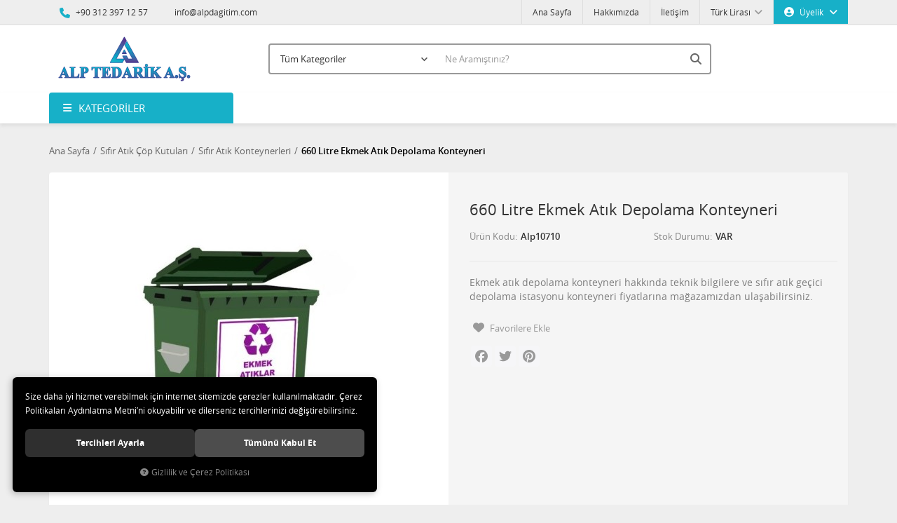

--- FILE ---
content_type: text/html; charset=UTF-8
request_url: https://www.alpdagitim.com/660-litre-ekmek-atik-depolama-konteyneri_9-525
body_size: 10934
content:
<!DOCTYPE html>
<html lang="tr" data-dir="ltr">
<head>
	<!-- Tema 02 -->
	<meta name="viewport" content="width=device-width, initial-scale=1.0, maximum-scale=1.0, user-scalable=no">
	<meta http-equiv="Content-Type" content="text/html; charset=utf-8">
	<!--[if lt IE 9]>
	<script src="//www.alpdagitim.com/themes/cdn/v2/scripts/html5shiv.min.js"></script>
	<script src="//www.alpdagitim.com/themes/cdn/v2/scripts/respond.min.js"></script>
	<![endif]-->
	<meta property="og:title" content="Sıfır Atık Konteynerleri - 660 Litre Ekmek Atık Depolama Konteyneri">
	<meta property="og:description" content="Sıfır Atık Konteynerleri - 660 Litre Ekmek Atık Depolama Konteyneri">
	<meta name="description" content="Alp Dağıtım">
	<meta name="keywords" content="ALP-252, 660 Litre Konteyner, sıfır atık projesi metal atık depolama konteyneri, sıfır atık konteyneri, sıfır atık geçici depolama konteyneri, sıfır atık konteynerleri, sıfır atık kutusu, sıfır atık kutuları, sıfır atık geçici atık depolama, sıfır atık projesi geçici depolama konteyneri, sifir atik, sıfır atık, depolama, kutu, kova, konteyner, firma, kurum, kuruluş, proje, depolama istasyonu, ALP-252, 660 Litre Konteyner, sıfır atık projesi metal atık depolama konteyneri, sıfır atık konteyneri, sıfır atık geçici depolama konteyneri, sıfır atık konteynerleri, sıfır atık kutusu, sıfır atık kutuları, sıfır atık geçici atık depolama, sıfır atık projesi geçici depolama konteyneri, sifir atik, sıfır atık, depolama, kutu, kova, konteyner, firma, kurum, kuruluş, proje, depolama istasyonu, ALP-252, 660 Litre Konteyner, sıfır atık projesi metal atık depolama konteyneri, sıfır atık konteyneri, sıfır atık geçici depolama konteyneri, sıfır atık konteynerleri, sıfır atık kutusu, sıfır atık kutuları, sıfır atık geçici atık depolama, sıfır atık projesi geçici depolama konteyneri, sifir atik, sıfır atık, depolama, kutu, kova, konteyner, firma, kurum, kuruluş, proje, depolama istasyonu, ALP-252, 660 Litre Konteyner, sıfır atık projesi metal atık depolama konteyneri, sıfır atık konteyneri, sıfır atık geçici depolama konteyneri, sıfır atık konteynerleri, sıfır atık kutusu, sıfır atık kutuları, sıfır atık geçici atık depolama, sıfır atık projesi geçici depolama konteyneri, sifir atik, sıfır atık, depolama, kutu, kova, konteyner, firma, kurum, kuruluş, proje, depolama istasyonu, ALP-252, 660 Litre Konteyner, sıfır atık projesi metal atık depolama konteyneri, sıfır atık konteyneri, sıfır atık geçici depolama konteyneri, sıfır atık konteynerleri, sıfır atık kutusu, sıfır atık kutuları, sıfır atık geçici atık depolama, sıfır atık projesi geçici depolama konteyneri, sifir atik, sıfır atık, depolama, kutu, kova, konteyner, firma, kurum, kuruluş, proje, depolama istasyonu,">
	<meta name="robots" content="index,follow">
	<meta name="author" content="www.alpdagitim.com">
	<meta name="msvalidate.01" content="">
	<meta name="yandex-verification" content="">
	<link rel="icon" href="//www.alpdagitim.com/UserFiles/Fotograflar/favicon.png">
	<!-- BEGIN og -->
	<meta property="og:url" content="https://www.alpdagitim.com/660-litre-ekmek-atik-depolama-konteyneri">
	<meta property="og:title" content="660 Litre Ekmek Atık Depolama Konteyneri, Alp10710" />
	<meta property="og:description" content="0,01 TL">
	<meta property="og:site_name" content="Alp Dağıtım">
	<meta property="og:image" content="https://www.alpdagitim.com/UserFiles/Fotograflar/1948-ekmek-da3068-jpg-ekmek-da3068.jpg">
	<meta property="og:image" content="https://alpdagitim.com/UserFiles/Fotograflar/36-alp2023.png">
	<!-- END og -->
	<title>Sıfır Atık Konteynerleri - 660 Litre Ekmek Atık Depolama Konteyneri</title>
	<link rel="canonical" href="https://www.alpdagitim.com/660-litre-ekmek-atik-depolama-konteyneri">
	<script>var curl = 'http://www.alpdagitim.com', uurl = '//www.alpdagitim.com/UserFiles', ModulName = 'Urun', ccurl = '//www.alpdagitim.com', cdn = '//www.alpdagitim.com/themes/cdn', VarsayilanResim = '//www.alpdagitim.com/UserFiles/Fotograflar/thumbs/11-gorsel-hazirlaniyor-noimage.png', ParaBirimi = 'TRY', site = {"curl":"http:\/\/www.alpdagitim.com","ModulName":"Urun","ccurl":"\/\/www.alpdagitim.com","cdn":"\/\/www.alpdagitim.com\/themes\/cdn","VarsayilanResim":"\/\/www.alpdagitim.com\/UserFiles\/Fotograflar\/thumbs\/11-gorsel-hazirlaniyor-noimage.png","GecerliDil":"tr","VaryasyonlariListele":"0","ParaBirimi":"TRY","ParaBirimiSolIkon":"","ParaBirimiSagIkon":"<i class='fa fa-try'><\/i>","StokTakibi":"1","domain":"alpdagitim.com","StoksuzFiyat":"0","GecerliUlke":null,"GecerliIl":null,"GecerliIlce":null,"GecerliMahalle":null,"mobil":false,"teklif":"0","AnonimFiyatGosterme":"0","isUser":false,"VEtiket":[],"kurye":"0","lurl":"\/\/www.alpdagitim.com","GecerliBolge":null,"yuvarlama":"0","CerezMesaji":1,"cookies":{"google_ga":"cookies.marketing","google_ga4":"cookies.marketing","google_gtm":"cookies.marketing","criteo":"cookies.marketing","facebook_pixel":"cookies.marketing","google_adwords":"false"},"ayniSepet":false,"gucluSifre":1,"dhl":"0","google_ga":"","google_ga4":"","google_gtm":"","google_adwords":null,"firma":"Alp Tedarik Da\u011f\u0131t\u0131m \u0130\u00e7 ve D\u0131\u015f Ticaret A.\u015e.","firmaKisa":"Alp Da\u011f\u0131t\u0131m","adresHarita":"0","stoksuzUrunNoIndex":0,"theme":"alpdagitim"}, uye = {"mail":null,"adsoyad":null,"grup_id":null,"telif":0,"unvan":null,"vergi_no":null,"vergi_dairesi":null,"tckn":null,"tip":null,"nakitpuan":0,"nakitpuan_string":null,"smsIzin":null,"mailIzin":null,"bulten":null,"telefon":null}; var dil = {"cerezmesajitext":null,"cerezmesajikabul":null,"cerez1":"\u00c7erez Tercihleriniz"};</script>
	<script src="//www.alpdagitim.com/themes/cdn/v2/jquery-3.6.0/jquery-3.6.0.min.js"></script>
	<script src="//www.alpdagitim.com/themes/cdn/v2/scripts/kvkk.cookie.min.js?v=50801"></script>
	<link rel="stylesheet" href="//www.alpdagitim.com/themes/cdn/v2/fonts/open-sans/open-sans.min.css">
	<link rel="stylesheet" href="//www.alpdagitim.com/themes/cdn/v2/fonts/font-awesome-6.4/css/all.min.css">
	<link rel="stylesheet" href="//www.alpdagitim.com/themes/alpdagitim/css/animations.min.css"><style>body.homepage #categories-nav-clone {height: 100%; max-height: 387px;}</style>
</head>
<body>
<div id="loading">
	<div class="spinner">
		<div class="double-bounce1"></div>
		<div class="double-bounce2"></div>
	</div>
</div>
<div class="top">
	<div class="container">
		<div class="row">
			<div class="col-xs-12 col-md-5 hidden-xs hidden-sm">
				<ul class="top-info list-unstyled">
					<li><i class="fa fa-phone" aria-hidden="true"></i> +90 312 397 12 57</li>
					<li><a href="/cdn-cgi/l/email-protection#a1c8cfc7cee1c0cdd1c5c0c6c8d5c8cc8fc2cecc"><i class="fa fa-envelope-o" aria-hidden="true"></i> <span class="__cf_email__" data-cfemail="543d3a323b143538243035333d203d397a373b39">[email&#160;protected]</span></a></li>
				</ul>
			</div>
			<div class="col-xs-12 col-md-7 user-nav">
				
<div class="login dropdown" data-status="0">
	<div class="dropdown-toggle" type="button" data-toggle="dropdown">
		<i class="fa fa-user" aria-hidden="true"></i>
		<span>Üyelik</span>
	</div>
	<ul class="dropdown-menu">
		<li><a href="//www.alpdagitim.com/giris" title="Üye Girişi">Üye Girişi</a></li>
		<li><a href="//www.alpdagitim.com/yeni-uye" title="Üye Ol">Üye Ol</a></li>
		<li><a href="//www.alpdagitim.com/sifremi-unuttum" title="Şifremi Unuttum">Şifremi Unuttum</a></li>
	</ul>
</div>

<div class="currency dropdown" data-active-currency="">
	<div class="dropdown-toggle" type="button" data-toggle="dropdown">
		<i class="fa fa-money" aria-hidden="true"></i>
		<span>Para Birimi</span>
	</div>
	<ul class="dropdown-menu">
		<li><a href="javascript:void(0);" class="ParaBirimiDegistir" data-kur="" data-currency="TRY" title="Türk Lirası"><span>Türk Lirası</span></a></li>
		<li><a href="javascript:void(0);" class="ParaBirimiDegistir" data-kur="" data-currency="USD" title="Dolar"><span>Dolar</span></a></li>
		<li><a href="javascript:void(0);" class="ParaBirimiDegistir" data-kur="" data-currency="EUR" title="Euro"><span>Euro</span></a></li>
	</ul>
</div>
<ul class="list-unstyled top-nav">
	<li>
		<a href="https://www.alpdagitim.com/anasayfa" target="_self">Ana Sayfa</a>
	</li>
	<li>
		<a href="https://www.alpdagitim.com/hakkimizda" target="_self">Hakkımızda</a>
	</li>
	<li>
		<a href="https://www.alpdagitim.com/iletisim" target="_self">İletişim</a>
	</li>
</ul>
			</div>
		</div>
	</div>
</div>
<header>
	<div class="container">
		<div class="row">
			<div class="col-xs-3 visible-xs">
				<button class="mainmenu-toggle" type="button">
					<span class="icon-bar"></span>
					<span class="icon-bar"></span>
					<span class="icon-bar"></span>
				</button>
			</div>
			<div class="col-xs-6 col-sm-3">
				<a href="//www.alpdagitim.com" class="logo">
					<img src="//alpdagitim.com/UserFiles/Fotograflar/36-alp2023.png" width="270" height="90" alt="Sıfır Atık Konteynerleri - 660 Litre Ekmek Atık Depolama Konteyneri">
				</a>
			</div>
			<div class="col-xs-3 col-sm-2 pull-right hide">
				<script data-cfasync="false" src="/cdn-cgi/scripts/5c5dd728/cloudflare-static/email-decode.min.js"></script><script>var SepetV1BosText = 'Sepetinizde ürün bulunamadı.', SepetV1ButonText = 'Sepete Git', SepetV1BaslikText = 'Sepetim', SepetV1ToplamText = 'Toplam', SepetV1AdetText = 'Adet';</script>
<div class="cart dropdown">
	<div class="dropdown-toggle" type="button" data-toggle="dropdown">
		<i class="fa fa-shopping-bag" aria-hidden="true"></i>
		<span class="cart-text">Sepetim</span>
		<span class="cart-amount">0</span>
		<span class="cart-total"></span>
	</div>
	<div class="dropdown-menu">
	</div>
</div>
			</div>
			<div class="col-xs-12 col-sm-7">
				
<script>var KategoriID = "", MarkaID = "";</script>
<div class="search">
	<form id="AramaForm" data-ek="" action="/arama">
		<input type="text" name="Keyword" class="form-control" id="Kelime" value="" autocomplete="off" placeholder="Ne Aramıştınız?">
		<select name="Kategori" class="form-control">
			<option value="0">Tüm Kategoriler</option>
						<option value="52">Ayakkabı Cila Makineleri</option>
			<option value="37">Cami Süpürgeleri</option>
			<option value="46">Çöp Kovası</option>
			<option value="14">Çöp Torbaları</option>
			<option value="68">Deterjanlar</option>
			<option value="39">Endüstriyel Zemin Yıkama Makineleri</option>
			<option value="44">Halı Kurutma Makineleri</option>
			<option value="40">Halı Yıkama Makinesi</option>
			<option value="26">Hijyen Malzemeleri</option>
			<option value="53">Kıvırcık paspas</option>
			<option value="16">Otel Ekipmanları</option>
			<option value="2">Sıfır Atık Çöp Kutuları</option>
			<option value="13">Sıfır Atık Çöp Torbaları</option>
			<option value="33">Tek-Çift Kovalı Temizlik Arabası</option>
			<option value="47">Toptan Temizlik Malzemeleri</option>
			<option value="17">Yedek Parçalar</option>
			<option value="45">Zemin Yıkama Pedleri</option>
		</select>
		<button id="SearchFormButton" class="btn btn-sm" aria-label="Ara"><i class="fa fa-search" aria-hidden="true"></i><span>Ara</span></button>
	</form>
</div>

			</div>
		</div>
	</div>
</header>
<nav class="mainmenu">
	<div class="nav">
		<div class="container">
			<div class="mobile">
				<a href="//www.alpdagitim.com" class="nav-logo"><img src="//alpdagitim.com/UserFiles/Fotograflar/36-alp2023.png" width="270" height="90" alt="Sıfır Atık Konteynerleri - 660 Litre Ekmek Atık Depolama Konteyneri"></a>
				<button class="mainmenu-toggle"><span aria-hidden="true">&times;</span></button>
			</div>
			<div class="row">
				<div class="col-xs-12 col-sm-3 categories-nav-column">
					
<div class="panel categories-nav">
	<div class="panel-heading">
		<h4 class="panel-title">Kategoriler</h4>
		<a data-toggle="collapse" href="#categories-nav" aria-expanded="false" aria-controls="categories-nav"><i class="fa fa-angle-down" aria-hidden="true"></i></a>
	</div>
	<div id="categories-nav" class="panel-collapse collapse in">
		<div class="panel-body">
			<ul class="list-unstyled">
								<li>
					<a href="https://www.alpdagitim.com/k/52/ayakkabi-cila-makineleri" data-title="Ayakkabı Cila Makineleri">Ayakkabı Cila Makineleri</a>
				</li>
				<li>
					<a href="https://www.alpdagitim.com/k/37/cami-supurgeleri" data-title="Cami Süpürgeleri">Cami Süpürgeleri</a>
				</li>
				<li>
					<a href="https://www.alpdagitim.com/k/46/cop-kovasi" data-title="Çöp Kovası">Çöp Kovası</a>
				</li>
				<li>
					<a href="https://www.alpdagitim.com/k/14/cop-torbalari" data-title="Çöp Torbaları">Çöp Torbaları</a>
				</li>
				<li>
					<a href="https://www.alpdagitim.com/det" data-title="Deterjanlar">Deterjanlar</a>					<span data-toggle="collapse" data-target="#categories71" aria-expanded="false" aria-controls="categories71"><i class="fa fa-angle-down" aria-hidden="true"></i></span>
					<div id="categories71" class="panel-collapse collapse">
						<ul class="list-unstyled">
														<li>
								<a href="https://www.alpdagitim.com/nilco-0" data-title="NİLCO">NİLCO</a>
							</li>
							<li>
								<a href="https://www.alpdagitim.com/nily" data-title="NİLY">NİLY</a>
							</li>
							<li>
								<a href="https://www.alpdagitim.com/oxy" data-title="OXY">OXY</a>
							</li>
						</ul>
						
					</div>
				</li>
				<li>
					<a href="https://www.alpdagitim.com/k/39/endustriyel-zemin-yikama-makineleri" data-title="Endüstriyel Zemin Yıkama Makineleri">Endüstriyel Zemin Yıkama Makineleri</a>
				</li>
				<li>
					<a href="https://www.alpdagitim.com/k/44/hali-kurutma-makineleri" data-title="Halı Kurutma Makineleri">Halı Kurutma Makineleri</a>
				</li>
				<li>
					<a href="https://www.alpdagitim.com/k/40/hali-yikama-makinesi" data-title="Halı Yıkama Makinesi">Halı Yıkama Makinesi</a>
				</li>
				<li>
					<a href="https://www.alpdagitim.com/k/26/hijyen-malzemeleri" data-title="Hijyen Malzemeleri">Hijyen Malzemeleri</a>
				</li>
				<li>
					<a href="https://www.alpdagitim.com/k/53/kivircik-paspas" data-title="Kıvırcık paspas">Kıvırcık paspas</a>
				</li>
				<li>
					<a href="https://www.alpdagitim.com/k/16/otel-ekipmanlari" data-title="Otel Ekipmanları">Otel Ekipmanları</a>
				</li>
				<li>
					<a href="https://www.alpdagitim.com/sifir-atik-cop-kutulari" data-title="Sıfır Atık Çöp Kutuları">Sıfır Atık Çöp Kutuları</a>					<span data-toggle="collapse" data-target="#categories9" aria-expanded="false" aria-controls="categories9"><i class="fa fa-angle-down" aria-hidden="true"></i></span>
					<div id="categories9" class="panel-collapse collapse">
						<ul class="list-unstyled">
														<li>
								<a href="https://www.alpdagitim.com/50-lt-sifir-atik-cop-kutulari" data-title="50 LT Sıfır Atık Çöp Kutuları">50 LT Sıfır Atık Çöp Kutuları</a>
							</li>
							<li>
								<a href="https://www.alpdagitim.com/60-lt-sifir-atik-kutulari" data-title="60 Lt Sıfır Atık Kutuları">60 Lt Sıfır Atık Kutuları</a>
							</li>
							<li>
								<a href="https://www.alpdagitim.com/80-lt-procycle-sifir-atik-cop-kutusu" data-title="80 lt Procycle Sıfır Atık Çöp Kutusu">80 lt Procycle Sıfır Atık Çöp Kutusu</a>
							</li>
							<li>
								<a href="https://www.alpdagitim.com/doner-kapak-sifir-atik-kutulari" data-title="Döner Kapak Sıfır Atık Kutuları">Döner Kapak Sıfır Atık Kutuları</a>
							</li>
							<li>
								<a href="https://www.alpdagitim.com/metal-sifir-atik-kutulari-metal-sifir-atik-kovalari" data-title="Metal Sıfır Atık Kutuları,Metal Sıfır Atık Kovaları">Metal Sıfır Atık Kutuları,Metal Sıfır Atık Kovaları</a>
							</li>
							<li>
								<a href="https://www.alpdagitim.com/pedalli-sifir-atik-kovalari" data-title="Pedallı Sıfır Atık Kovaları">Pedallı Sıfır Atık Kovaları</a>
							</li>
							<li>
								<a href="https://www.alpdagitim.com/plastik-sifir-atik-kutulari" data-title="Plastik Sıfır Atık Kutuları">Plastik Sıfır Atık Kutuları</a>
							</li>
							<li>
								<a href="https://www.alpdagitim.com/sifir-atik-bilgilendirme-panolari" data-title="Sıfır Atık Bilgilendirme Panoları">Sıfır Atık Bilgilendirme Panoları</a>
							</li>
							<li>
								<a href="https://www.alpdagitim.com/sifir-atik-konteynerleri" data-title="Sıfır Atık Konteynerleri">Sıfır Atık Konteynerleri</a>
							</li>
							<li>
								<a href="https://www.alpdagitim.com/sifir-atik-pil-kutulari" data-title="Sıfır Atık Pil Kutuları">Sıfır Atık Pil Kutuları</a>
							</li>
						</ul>
						
					</div>
				</li>
				<li>
					<a href="https://www.alpdagitim.com/k/13/sifir-atik-cop-torbalari" data-title="Sıfır Atık Çöp Torbaları">Sıfır Atık Çöp Torbaları</a>
				</li>
				<li>
					<a href="https://www.alpdagitim.com/k/33/tek-cift-kovali-temizlik-arabasi" data-title="Tek-Çift Kovalı Temizlik Arabası">Tek-Çift Kovalı Temizlik Arabası</a>
				</li>
				<li>
					<a href="https://www.alpdagitim.com/toptan-temizlik-malzemeleri" data-title="Toptan Temizlik Malzemeleri">Toptan Temizlik Malzemeleri</a>
				</li>
				<li>
					<a href="https://www.alpdagitim.com/k/17/yedek-parcalar" data-title="Yedek Parçalar">Yedek Parçalar</a>					<span data-toggle="collapse" data-target="#categories21" aria-expanded="false" aria-controls="categories21"><i class="fa fa-angle-down" aria-hidden="true"></i></span>
					<div id="categories21" class="panel-collapse collapse">
						<ul class="list-unstyled">
														<li>
								<a href="https://www.alpdagitim.com/karcher" data-title="KARCHER">KARCHER</a>
							</li>
							<li>
								<a href="https://www.alpdagitim.com/lavor" data-title="LAVOR">LAVOR</a>
							</li>
							<li>
								<a href="https://www.alpdagitim.com/nilco" data-title="NILCO">NILCO</a>
							</li>
							<li>
								<a href="https://www.alpdagitim.com/nilfisk" data-title="NILFISK">NILFISK</a>
							</li>
							<li>
								<a href="https://www.alpdagitim.com/sebo" data-title="SEBO">SEBO</a>
							</li>
							<li>
								<a href="https://www.alpdagitim.com/star" data-title="STAR">STAR</a>
							</li>
							<li>
								<a href="https://www.alpdagitim.com/taski" data-title="TASKI">TASKI</a>
							</li>
						</ul>
						
					</div>
				</li>
				<li>
					<a href="https://www.alpdagitim.com/k/45/zemin-yikama-pedleri" data-title="Zemin Yıkama Pedleri">Zemin Yıkama Pedleri</a>
				</li>
			</ul>
		</div>
	</div>
</div>

				</div>
				<div class="col-xs-12 col-sm-9">
					
<ul class="list-unstyled side-nav">
</ul>
				</div>
			</div>
		</div>
	</div>
</nav>
<div class="container product-detail-page">
	<div class="breadcrumb">
	<ul class="list-unstyled">
				<li><a href="https://www.alpdagitim.com"><span>Ana Sayfa</span></a></li>
		<li><a href="https://www.alpdagitim.com/sifir-atik-cop-kutulari"><span>Sıfır Atık Çöp Kutuları</span></a></li>
		<li><a href="https://www.alpdagitim.com/sifir-atik-konteynerleri"><span>Sıfır Atık Konteynerleri</span></a></li>
		<li class="last"><a href="https://www.alpdagitim.com/660-litre-ekmek-atik-depolama-konteyneri"><h1>660 Litre Ekmek Atık Depolama Konteyneri</h1></a></li>
	</ul>
</div>
	
<div class="hidden"><div id="UrunAdi">660 Litre Ekmek Atık Depolama Konteyneri</div><div id="KategoriAdi">Sıfır Atık Konteynerleri</div></div><script>var UrunID = '4539', ID = '4497', curl = 'http://www.alpdagitim.com', ModulName = 'Urun', EnBoySecimi = '0', SepetMinimum = '1', SepetArtis = '1', VaryasyonList = '', VaryasyonListJson = '', ResUrl = '//www.alpdagitim.com/UserFiles/Fotograflar/', UrunFotoPlaceholder = '//alpdagitim.com/themes/cdn/images/hipotenus/placeholder.gif', AksesuarList = '', NoImage = '//www.alpdagitim.com/UserFiles/Fotograflar/thumbs/11-gorsel-hazirlaniyor-noimage.png', conversiondata = {"urunID":"4539","varyasyonID":"4497","fiyat":0.01,"kategoriler":["S\u0131f\u0131r At\u0131k \u00c7\u00f6p Kutular\u0131","S\u0131f\u0131r At\u0131k Konteynerleri"],"paraBirimi":"TRY"}, Fotolar = '', StokDurumuVar = "VAR", StokDurumuYok = "TÜKENDİ", FavorilereEkle = "Favorilere Ekle", FavorilerdenSil = "Favorilerden Sil", FiyatHaberVer = "Fiyatı Düşünce Haber Ver", FiyatHaberVerme = "Fiyatı Düşünce Haber Verme", GelinceHaberVer = "Stoğa Girince Haber Ver", GelinceHaberVerme = "Stoğa Girince Haber Verme", degerinisecmediniz = ""; AksesuarList = (AksesuarList.length > 0 ? AksesuarList : JSON.stringify(new Array())); var productData = []; productData.image = "//www.alpdagitim.com/UserFiles/Fotograflar/org/1948-ekmek-da3068-jpg-ekmek-da3068.jpg"; productData.id = "4539"; productData.vid = "4497"; productData.name = document.getElementById('UrunAdi').innerText; productData.code = "Alp10710"; productData.barcode = "OAK-011101221337"; productData.brand = ""; productData.category = document.getElementById('KategoriAdi').innerText; productData.url = "https://www.alpdagitim.com/660-litre-ekmek-atik-depolama-konteyneri"; if("".length){ productData.price = ""; productData.oldprice = "0,01"; }else{ productData.price = "0,01"; } if(typeof site !== "undefined"){ productData.currency = site.ParaBirimi; }else{ productData.currency = "<i class='fa fa-try'></i>"; }if(typeof conversiondata!="undefined") conversiondata["sayfa"]="detay",conversiondata["urunKodu"]="Alp10710",conversiondata["urunAdi"]=document.getElementById('UrunAdi').innerText,conversiondata["gorsel"]="//www.alpdagitim.com/UserFiles/Fotograflar/org/1948-ekmek-da3068-jpg-ekmek-da3068.jpg",conversiondata["sonFiyat"]=(typeof conversiondata["promosyonluFiyat"] != "undefined") ? conversiondata["promosyonluFiyat"] : (typeof conversiondata["indirimliFiyat"] != "undefined") ? conversiondata["indirimliFiyat"] : conversiondata["fiyat"];if(typeof conversiondata!="undefined" && "".length) conversiondata["marka"]=""</script>
<script>var ZoomTip = 'window', KucukFotoSahneSayisi = 5, KucukFotoYol = '100x100', AksesuarTip = 0, AksesuarFiyat = 1;</script>
<script>
	$('body').attr('data-siparis','0');
		$('body').attr('data-siparis','1');
	
</script>
<script src="//www.alpdagitim.com/themes/cdn/v2/scripts/urun.detay.min.js?v=50801"></script>
<div class="product">
	<div class="row">
		<div class="col-xs-12 col-sm-6">
			<div class="product-image">
				
<div class="product-images-container">
	<div class="product-images-slider-container">
		<div class="product-images-slider">
						<div class="images-item"><a href="//www.alpdagitim.com/UserFiles/Fotograflar/org/1948-ekmek-da3068-jpg-ekmek-da3068.jpg" data-lightbox="image-gallery" title="Alp Dağıtım"><img src="//www.alpdagitim.com/UserFiles/Fotograflar/1948-ekmek-da3068-jpg-ekmek-da3068.jpg" loading="lazy" data-zoom-image="//www.alpdagitim.com/UserFiles/Fotograflar/org/1948-ekmek-da3068-jpg-ekmek-da3068.jpg" width="600" height="600" alt="Alp Dağıtım"></a></div>
		</div>
	</div>
</div>
<script src="//www.alpdagitim.com/themes/cdn/v2/scripts/b5.urun.fotograflar.v4.min.js?v=50801"></script>

			</div>
		</div>
		<div class="col-xs-12 col-sm-6">
			<div class="product-detail">
				<a href="" class="brand"></a>
				<h2 class="theme-h2" id="baslik">660 Litre Ekmek Atık Depolama Konteyneri</h2>
				<ul class="list-unstyled info">
					<li><label>Ürün Kodu</label> <span id="kod">Alp10710</span></li>
										<li class="stok-durumu"><label>Stok Durumu</label> <span id="stok" class="stokvar">VAR</span></li>
				</ul>
				<p class="description">Ekmek atık depolama konteyneri hakkında teknik bilgilere ve sıfır atık geçici depolama istasyonu konteyneri fiyatlarına mağazamızdan ulaşabilirsiniz.</p>
				<div class="price" data-gizle="">
										<div class="item hide" id="indirimli-fiyat"><span id="indirimli"></span></div>
					<div class="item">
						<div class="discount hide" id="indirim-orani"><span id="indirim"></span><label>İndirim</label></div>
						<div id="satis-fiyati"><span id="satis">0,01 <i class='fa fa-try'></i></span></div>
					</div>
					</div>
				
				
				<div id="aksesuarlar"></div>
				<div class="siparis">
					<div class="amount">
						<label>Adet :</label>
						<input type="text" name="Adet" value="1">
						<div class="controls">
							<span class="adet-arttir"><i class="fa fa-angle-up" aria-hidden="true"></i></span>
							<span class="adet-azalt"><i class="fa fa-angle-down" aria-hidden="true"></i></span>
						</div>
					</div>
					<button class="SepeteEkleButtonDetay" data-urun-id="4497" data="SepeteEkle" role="button"><i class="fa fa-shopping-cart" aria-hidden="true"></i>Sepete Ekle</button>
				</div>
				<div class="share-container">
										<a href="javascript:void(0);" class="FavoriEkleSilButtonDetay" id="FavoriEkleSilButtonDetay" data-param="FavorilereEkle" data-type="1"><i class="fa fa-heart" aria-hidden="true"></i><span class="text">Favorilere Ekle</span></a>
					<a href="javascript:void(0);" class="GelinceHaberVerButtonDetay" id="GelinceHaberVerButtonDetay" data-param="GelinceHaberVer" data-type=""><i class="fa fa-bell" aria-hidden="true"></i><span class="text"></span></a>
					
					<div class="share"><div class="a2a_kit a2a_kit_size_32 a2a_default_style">
	<a class="a2a_button_facebook"></a>
	<a class="a2a_button_twitter"></a>
	<a class="a2a_button_pinterest"></a>
	<a class="a2a_dd" href="https://www.addtoany.com/share"></a>
</div>
<script src="//static.addtoany.com/menu/page.js"></script></div>
				</div>
			</div>
		</div>
	</div>
</div>
<div class="tabs-group urun-detay-tab">
	<ul class="nav nav-tabs">
		<li class="bilgi-tab-baslik active"><a data-toggle="tab" href="#tab01"><span>Ürün Bilgisi</span></a></li>
				<li class="yorum-tab-baslik"><a data-toggle="tab" href="#tab03"><span>Yorumlar <small>(0)</small></span></a></li>
		</ul>
	<div class="tab-content">
		<div id="tab01" class="bilgi-tab-icerik tab-pane fade in active">
			<h2><span style="font-size:20px"><span style="color:#FF0000">Ürün Özellikleri:</span></span></h2>

<p>Sıfır Atık Projesi Atık Geçici Depolama İstasyonu Alanı İçin Uygundur.</p>

			
			<div class="kategori-urun-bilgi"></div>
			
			<table class="data-table attributes-table values-table">
				<colgroup>
					<col width="25%">
					<col>
				</colgroup>
			</table>
		</div>
				<div id="tab03" class="yorum-tab-icerik tab-pane fade">
			
<script>var kategori = 'urunler', kategoriid = '4497', curl = 'http://www.alpdagitim.com', ModulName = 'Urun';</script>
<script src="//www.alpdagitim.com/themes/cdn/v2/scripts/yorum.listele.min.js?v=50801"></script>
<div class="row">
	<div class="col-xs-12 col-sm-6">
		
		<div id="YorumYokContainer">
			<p>Ürüne ait yorum bulunmamaktadır.</p>
		</div>
		<div id="YorumContainer">
			
		</div>
	</div>
	<div class="col-xs-12 col-sm-6">
		
		<script src="//www.alpdagitim.com/themes/cdn/v2/scripts/yorum.ekle.min.js?v=50801"></script>
		<form method="post" id="YorumForm">
			<div class="form-group"><input type="text" class="form-control" name="AdSoyad" data-rule-required="true" placeholder="Adınız Soyadınız"></div>
			<div class="form-group"><input type="text" class="form-control" name="Mail" data-rule-required="true" data-rule-email="true" placeholder="E-mail Adresiniz"></div>
			<div class="form-group"><input type="text" class="form-control" name="Baslik" data-rule-required="true" placeholder="Yorum Konusu"></div>
			<div class="form-group"><textarea name="Mesaj" class="form-control" id="Mesaj" data-rule-required="true" placeholder="Yorumunuz"></textarea></div>
			
			<div class="form-group security-code">
				<img src="//www.alpdagitim.com/guvenlikkodu/yorum" width="65" height="28" alt="Güvenlik Kodu" class="securitycode" name="GuvenlikKodu" id="GuvenlikKodu">
				<a class="btn btn-sm refresh" href="javascript:void(0);" onclick="javascript:RefreshCaptcha('img.securitycode');"><i class="fa fa-refresh"></i></a>
				<input class="form-control" type="number" name="GuvenlikKodu" placeholder="Güvenlik Kodu" data-rule-required="true" data-rule-guvenlikkodu="true">
			</div>
			<div class="form-group text-right">
				<button type="button" id="YorumEkle">Yorum Yap</button>
			</div>
		</form>
		
	</div>
</div>
		</div>
		
	</div>
</div>
<div class="benzer-urunler product-detail-products-list">
	<h3 class="theme-h3"><span>Benzer Ürünler</span></h3>
	<div class="products-carousel">
		
		<div class="item"><div class="products-item">
	<div class="image">
		<a href="https://www.alpdagitim.com/660-litre-kahverengi-plastik-cop-konteyneri" class="image"><img class="b-lazy"	src="//alpdagitim.com/themes/cdn/images/hipotenus/placeholder.gif" data-src="//www.alpdagitim.com/UserFiles/Fotograflar/thumbs/1790-660r8-500x500-dc0c06-jpg-660r8-500x500-dc0c06.jpg" alt="660 Litre Kahverengi Plastik Çöp Konteyneri"></a>
		<ul class="labels">
			<li class="yeni" data-value="">Yeni</li>
			<li class="firsat" data-value="">Fırsat</li>
			<li class="editorun-secimi" data-value="">Editörün Seçimi</li>
			<li class="kampanya" data-value="0">Kampanyalı</li>
			<li class="garanti" data-value="">24 Ay Garanti</li>
			<li class="montaj" data-value="">Ücretsiz Montaj</li>
			<li class="ucretsiz-kargo" data-value="0">Ücretsiz Kargo</li>
			<li class="hizli-kargo" data-value="0">Hızlı Kargo</li>
			<li class="teslimat" data-value="">Aynı Gün Teslimat</li>
		</ul>
	</div>
	<div class="detail">
		<a href="https://www.alpdagitim.com/660-litre-kahverengi-plastik-cop-konteyneri" class="name">660 Litre Kahverengi Plastik Çöp Konteyneri</a>
		<p>Uluslar arası tüm belediyelerin, resmi kurum ve kuruluşların, fabrika ve atölyelerin, toplu konut ve özel mülklerin, hastane ve polikliniklerin, okul üniversite dershane gibi eğitim kurumlarının,otel ve tatil köyü gibi turizm işletmelerinin ve çöp tasfiye ve temizlik şirketlerinin ihtiyaçları doğrultusunda üretilip ve test edilmiş olup ihtiyaç ve kullanıma % 100 uygunluk gösterir.</p>
	</div>
	<div class="price-cart"  data-gizle="">
		<div class="price">
						<div class="last-price">0,01 <i class='fa fa-try'></i></div>
			</div>
				<button class="SepeteEkleButton" data-urun-id="4372" data-birim="1"><i class="fa fa-shopping-cart" aria-hidden="true"></i><span>Sepete Ekle</span></button>
		
	</div>
	<button class="FavoriEkleSilButton" data-param="FavorilereEkle" data-type="1" data-urun-id="4372"><i class="fa fa-heart" aria-hidden="true"></i><span class="text">Favorilere Ekle</span></button>
  
</div></div>
		<div class="item"><div class="products-item">
	<div class="image">
		<a href="https://www.alpdagitim.com/660-lt-metal-sifir-atik-depolama-konteyneri-ankara" class="image"><img class="b-lazy"	src="//alpdagitim.com/themes/cdn/images/hipotenus/placeholder.gif" data-src="//www.alpdagitim.com/UserFiles/Fotograflar/thumbs/1979-5-b0c2d9-png-5-b0c2d9.png" alt="660 Lt Metal Sıfır Atık Depolama Konteyneri Ankara"></a>
		<ul class="labels">
			<li class="yeni" data-value="">Yeni</li>
			<li class="firsat" data-value="">Fırsat</li>
			<li class="editorun-secimi" data-value="">Editörün Seçimi</li>
			<li class="kampanya" data-value="0">Kampanyalı</li>
			<li class="garanti" data-value="">24 Ay Garanti</li>
			<li class="montaj" data-value="">Ücretsiz Montaj</li>
			<li class="ucretsiz-kargo" data-value="0">Ücretsiz Kargo</li>
			<li class="hizli-kargo" data-value="0">Hızlı Kargo</li>
			<li class="teslimat" data-value="">Aynı Gün Teslimat</li>
		</ul>
	</div>
	<div class="detail">
		<a href="https://www.alpdagitim.com/660-lt-metal-sifir-atik-depolama-konteyneri-ankara" class="name">660 Lt Metal Sıfır Atık Depolama Konteyneri Ankara</a>
		<p>Metal atık depolama konteyneri hakkında teknik bilgilere ve sıfır atık geçici depolama istasyonu konteyneri fiyatlarına ulaşabilirsiniz.</p>
	</div>
	<div class="price-cart"  data-gizle="">
		<div class="price">
						<div class="last-price">0,01 <i class='fa fa-try'></i></div>
			</div>
				<button class="SepeteEkleButton" data-urun-id="4528" data-birim="1"><i class="fa fa-shopping-cart" aria-hidden="true"></i><span>Sepete Ekle</span></button>
		
	</div>
	<button class="FavoriEkleSilButton" data-param="FavorilereEkle" data-type="1" data-urun-id="4528"><i class="fa fa-heart" aria-hidden="true"></i><span class="text">Favorilere Ekle</span></button>
  
</div></div>
		<div class="item"><div class="products-item">
	<div class="image">
		<a href="https://www.alpdagitim.com/770-lt-kagit-sifir-atik-depolama-konteyneri" class="image"><img class="b-lazy"	src="//alpdagitim.com/themes/cdn/images/hipotenus/placeholder.gif" data-src="//www.alpdagitim.com/UserFiles/Fotograflar/thumbs/1953-kagit-atik-konteyneri-770-litre-656f11-88d151-jpg-kagit-atik-konteyneri-770-litre-656f11-88d151.jpg" alt="770 Lt Kağıt Sıfır Atık Depolama Konteyneri"></a>
		<ul class="labels">
			<li class="yeni" data-value="">Yeni</li>
			<li class="firsat" data-value="">Fırsat</li>
			<li class="editorun-secimi" data-value="">Editörün Seçimi</li>
			<li class="kampanya" data-value="0">Kampanyalı</li>
			<li class="garanti" data-value="">24 Ay Garanti</li>
			<li class="montaj" data-value="">Ücretsiz Montaj</li>
			<li class="ucretsiz-kargo" data-value="0">Ücretsiz Kargo</li>
			<li class="hizli-kargo" data-value="0">Hızlı Kargo</li>
			<li class="teslimat" data-value="">Aynı Gün Teslimat</li>
		</ul>
	</div>
	<div class="detail">
		<a href="https://www.alpdagitim.com/770-lt-kagit-sifir-atik-depolama-konteyneri" class="name">770 Lt Kağıt Sıfır Atık Depolama Konteyneri</a>
		<p>Kağıt atık depolama konteyneri hakkında teknik bilgilere ve sıfır atık geçici depolama istasyonu konteyneri fiyatlarına ulaşabilirsiniz.</p>
	</div>
	<div class="price-cart"  data-gizle="">
		<div class="price">
						<div class="last-price">0,01 <i class='fa fa-try'></i></div>
			</div>
				<button class="SepeteEkleButton" data-urun-id="4502" data-birim="1"><i class="fa fa-shopping-cart" aria-hidden="true"></i><span>Sepete Ekle</span></button>
		
	</div>
	<button class="FavoriEkleSilButton" data-param="FavorilereEkle" data-type="1" data-urun-id="4502"><i class="fa fa-heart" aria-hidden="true"></i><span class="text">Favorilere Ekle</span></button>
  
</div></div>
		<div class="item"><div class="products-item">
	<div class="image">
		<a href="https://www.alpdagitim.com/770-litre-sari-plastik-atik-cop-konteyneri" class="image"><img class="b-lazy"	src="//alpdagitim.com/themes/cdn/images/hipotenus/placeholder.gif" data-src="//www.alpdagitim.com/UserFiles/Fotograflar/thumbs/1801-660litresari-500x500-f788dc-jpg-660litresari-500x500-f788dc.jpg" alt="770 Litre Sarı Plastik Atık Çöp Konteyneri"></a>
		<ul class="labels">
			<li class="yeni" data-value="">Yeni</li>
			<li class="firsat" data-value="">Fırsat</li>
			<li class="editorun-secimi" data-value="">Editörün Seçimi</li>
			<li class="kampanya" data-value="0">Kampanyalı</li>
			<li class="garanti" data-value="">24 Ay Garanti</li>
			<li class="montaj" data-value="">Ücretsiz Montaj</li>
			<li class="ucretsiz-kargo" data-value="0">Ücretsiz Kargo</li>
			<li class="hizli-kargo" data-value="0">Hızlı Kargo</li>
			<li class="teslimat" data-value="">Aynı Gün Teslimat</li>
		</ul>
	</div>
	<div class="detail">
		<a href="https://www.alpdagitim.com/770-litre-sari-plastik-atik-cop-konteyneri" class="name">770 Litre Sarı Plastik Atık Çöp Konteyneri</a>
		<p>770 lt plastik atık geçici depolama konteyneri Uluslar arası tüm belediyelerin, resmi kurum ve kuruluşların, fabrika ve atölyelerin, toplu konut ve özel mülklerin, hastane ve polikliniklerin, okul üniversite dershane gibi eğitim kurumlarının,otel ve tatil köyü gibi turizm işletmelerinin ve çöp tasfiye ve temizlik şirketlerinin ihtiyaçları doğrultusunda üretilip ve test edilmiş olup ihtiyaç ve kullanıma % 100 uygunluk gösterir.</p>
	</div>
	<div class="price-cart"  data-gizle="">
		<div class="price">
						<div class="last-price">0,01 <i class='fa fa-try'></i></div>
			</div>
				<button class="SepeteEkleButton" data-urun-id="4383" data-birim="1"><i class="fa fa-shopping-cart" aria-hidden="true"></i><span>Sepete Ekle</span></button>
		
	</div>
	<button class="FavoriEkleSilButton" data-param="FavorilereEkle" data-type="1" data-urun-id="4383"><i class="fa fa-heart" aria-hidden="true"></i><span class="text">Favorilere Ekle</span></button>
  
</div></div>
		<div class="item"><div class="products-item">
	<div class="image">
		<a href="https://www.alpdagitim.com/770-litre-ekmek-atik-depolama-konteyneri-kirikkale" class="image"><img class="b-lazy"	src="//alpdagitim.com/themes/cdn/images/hipotenus/placeholder.gif" data-src="//www.alpdagitim.com/UserFiles/Fotograflar/thumbs/1986-12-7c531d-png-12-7c531d.png" alt="770 Litre Ekmek Atık Depolama Konteyneri Kırıkkale"></a>
		<ul class="labels">
			<li class="yeni" data-value="">Yeni</li>
			<li class="firsat" data-value="">Fırsat</li>
			<li class="editorun-secimi" data-value="">Editörün Seçimi</li>
			<li class="kampanya" data-value="0">Kampanyalı</li>
			<li class="garanti" data-value="">24 Ay Garanti</li>
			<li class="montaj" data-value="">Ücretsiz Montaj</li>
			<li class="ucretsiz-kargo" data-value="0">Ücretsiz Kargo</li>
			<li class="hizli-kargo" data-value="0">Hızlı Kargo</li>
			<li class="teslimat" data-value="">Aynı Gün Teslimat</li>
		</ul>
	</div>
	<div class="detail">
		<a href="https://www.alpdagitim.com/770-litre-ekmek-atik-depolama-konteyneri-kirikkale" class="name">770 Litre Ekmek Atık Depolama Konteyneri Kırıkkale</a>
		<p>Ekmek atık depolama konteyneri hakkında teknik bilgilere ve sıfır atık geçici depolama istasyonu konteyneri fiyatlarına mağazamızdan ulaşabilirsiniz.</p>
	</div>
	<div class="price-cart"  data-gizle="">
		<div class="price">
						<div class="last-price">0,01 <i class='fa fa-try'></i></div>
			</div>
				<button class="SepeteEkleButton" data-urun-id="4535" data-birim="1"><i class="fa fa-shopping-cart" aria-hidden="true"></i><span>Sepete Ekle</span></button>
		
	</div>
	<button class="FavoriEkleSilButton" data-param="FavorilereEkle" data-type="1" data-urun-id="4535"><i class="fa fa-heart" aria-hidden="true"></i><span class="text">Favorilere Ekle</span></button>
  
</div></div>
		<div class="item"><div class="products-item">
	<div class="image">
		<a href="https://www.alpdagitim.com/sifir-atik-konteyner-770-litre-gri-metal-atik-cop-konteyneri" class="image"><img class="b-lazy"	src="//alpdagitim.com/themes/cdn/images/hipotenus/placeholder.gif" data-src="//www.alpdagitim.com/UserFiles/Fotograflar/thumbs/1803-770r5-500x500-03f82b-jpg-770r5-500x500-03f82b.jpg" alt="Sıfır Atık Konteyner 770 Litre Gri Metal Atık Çöp Konteyneri"></a>
		<ul class="labels">
			<li class="yeni" data-value="">Yeni</li>
			<li class="firsat" data-value="">Fırsat</li>
			<li class="editorun-secimi" data-value="">Editörün Seçimi</li>
			<li class="kampanya" data-value="0">Kampanyalı</li>
			<li class="garanti" data-value="">24 Ay Garanti</li>
			<li class="montaj" data-value="">Ücretsiz Montaj</li>
			<li class="ucretsiz-kargo" data-value="0">Ücretsiz Kargo</li>
			<li class="hizli-kargo" data-value="0">Hızlı Kargo</li>
			<li class="teslimat" data-value="">Aynı Gün Teslimat</li>
		</ul>
	</div>
	<div class="detail">
		<a href="https://www.alpdagitim.com/sifir-atik-konteyner-770-litre-gri-metal-atik-cop-konteyneri" class="name">Sıfır Atık Konteyner 770 Litre Gri Metal Atık Çöp Konteyneri</a>
		<p>Sıfır Atık Projesi Metal atık geçici depolama konteyner Uluslar arası tüm belediyelerin, resmi kurum ve kuruluşların, fabrika ve atölyelerin, toplu konut ve özel mülklerin, hastane ve polikliniklerin, okul üniversite dershane gibi eğitim kurumlarının,otel ve tatil köyü gibi turizm işletmelerinin ve çöp tasfiye ve temizlik şirketlerinin ihtiyaçları doğrultusunda üretilip ve test edilmiş olup ihtiyaç ve kullanıma % 100 uygunluk gösterir.</p>
	</div>
	<div class="price-cart"  data-gizle="">
		<div class="price">
						<div class="last-price">0,01 <i class='fa fa-try'></i></div>
			</div>
				<button class="SepeteEkleButton" data-urun-id="4385" data-birim="1"><i class="fa fa-shopping-cart" aria-hidden="true"></i><span>Sepete Ekle</span></button>
		
	</div>
	<button class="FavoriEkleSilButton" data-param="FavorilereEkle" data-type="1" data-urun-id="4385"><i class="fa fa-heart" aria-hidden="true"></i><span class="text">Favorilere Ekle</span></button>
  
</div></div>
		<div class="item"><div class="products-item">
	<div class="image">
		<a href="https://www.alpdagitim.com/660-lt-kagit-sifir-atik-depolama-konteyneri-bingol" class="image"><img class="b-lazy"	src="//alpdagitim.com/themes/cdn/images/hipotenus/placeholder.gif" data-src="//www.alpdagitim.com/UserFiles/Fotograflar/thumbs/1985-11-7d23b0-png-11-7d23b0.png" alt="660 Lt Kağıt Sıfır Atık Depolama Konteyneri Bingöl"></a>
		<ul class="labels">
			<li class="yeni" data-value="">Yeni</li>
			<li class="firsat" data-value="">Fırsat</li>
			<li class="editorun-secimi" data-value="">Editörün Seçimi</li>
			<li class="kampanya" data-value="0">Kampanyalı</li>
			<li class="garanti" data-value="">24 Ay Garanti</li>
			<li class="montaj" data-value="">Ücretsiz Montaj</li>
			<li class="ucretsiz-kargo" data-value="0">Ücretsiz Kargo</li>
			<li class="hizli-kargo" data-value="0">Hızlı Kargo</li>
			<li class="teslimat" data-value="">Aynı Gün Teslimat</li>
		</ul>
	</div>
	<div class="detail">
		<a href="https://www.alpdagitim.com/660-lt-kagit-sifir-atik-depolama-konteyneri-bingol" class="name">660 Lt Kağıt Sıfır Atık Depolama Konteyneri Bingöl</a>
		<p>Kağıt atık depolama konteyneri hakkında teknik bilgilere ve sıfır atık geçici depolama istasyonu konteyneri fiyatlarına ulaşabilirsiniz.<br />
Kağıt atık depolama konteyneri hakkında teknik bilgilere ve sıfır atık geçici depolama istasyonu konteyneri fiyatlarına ulaşabilirsiniz.</p>
	</div>
	<div class="price-cart"  data-gizle="">
		<div class="price">
						<div class="last-price">0,01 <i class='fa fa-try'></i></div>
			</div>
				<button class="SepeteEkleButton" data-urun-id="4534" data-birim="1"><i class="fa fa-shopping-cart" aria-hidden="true"></i><span>Sepete Ekle</span></button>
		
	</div>
	<button class="FavoriEkleSilButton" data-param="FavorilereEkle" data-type="1" data-urun-id="4534"><i class="fa fa-heart" aria-hidden="true"></i><span class="text">Favorilere Ekle</span></button>
  
</div></div>
		<div class="item"><div class="products-item">
	<div class="image">
		<a href="https://www.alpdagitim.com/240-litre-turuncu-plastik-cop-konteyneri" class="image"><img class="b-lazy"	src="//alpdagitim.com/themes/cdn/images/hipotenus/placeholder.gif" data-src="//www.alpdagitim.com/UserFiles/Fotograflar/thumbs/1772-240litrer7-500x500-e16b22-jpg-240litrer7-500x500-e16b22.jpg" alt="240 Litre Turuncu Plastik Çöp Konteyneri"></a>
		<ul class="labels">
			<li class="yeni" data-value="">Yeni</li>
			<li class="firsat" data-value="">Fırsat</li>
			<li class="editorun-secimi" data-value="">Editörün Seçimi</li>
			<li class="kampanya" data-value="0">Kampanyalı</li>
			<li class="garanti" data-value="">24 Ay Garanti</li>
			<li class="montaj" data-value="">Ücretsiz Montaj</li>
			<li class="ucretsiz-kargo" data-value="0">Ücretsiz Kargo</li>
			<li class="hizli-kargo" data-value="0">Hızlı Kargo</li>
			<li class="teslimat" data-value="">Aynı Gün Teslimat</li>
		</ul>
	</div>
	<div class="detail">
		<a href="https://www.alpdagitim.com/240-litre-turuncu-plastik-cop-konteyneri" class="name">240 Litre Turuncu Plastik Çöp Konteyneri</a>
		<p>Uluslar arası tüm belediyelerin, resmi kurum ve kuruluşların, fabrika ve atölyelerin, toplu konut ve özel mülklerin, hastane ve polikliniklerin, okul üniversite dershane gibi eğitim kurumlarının,otel ve tatil köyü gibi turizm işletmelerinin ve çöp tasfiye ve temizlik şirketlerinin ihtiyaçları doğrultusunda üretilip ve test edilmiş olup ihtiyaç ve kullanıma % 100 uygunluk gösterir.</p>
	</div>
	<div class="price-cart"  data-gizle="">
		<div class="price">
						<div class="last-price">0,01 <i class='fa fa-try'></i></div>
			</div>
				<button class="SepeteEkleButton" data-urun-id="4359" data-birim="1"><i class="fa fa-shopping-cart" aria-hidden="true"></i><span>Sepete Ekle</span></button>
		
	</div>
	<button class="FavoriEkleSilButton" data-param="FavorilereEkle" data-type="1" data-urun-id="4359"><i class="fa fa-heart" aria-hidden="true"></i><span class="text">Favorilere Ekle</span></button>
  
</div></div>
		<div class="item"><div class="products-item">
	<div class="image">
		<a href="https://www.alpdagitim.com/660-lt-cam-sifir-atik-depolama-konteyneri" class="image"><img class="b-lazy"	src="//alpdagitim.com/themes/cdn/images/hipotenus/placeholder.gif" data-src="//www.alpdagitim.com/UserFiles/Fotograflar/thumbs/1947-cam-atik-konteyneri-770-litre-4b52a3-79f86d-jpg-cam-atik-konteyneri-770-litre-4b52a3-79f86d.jpg" alt="660 Lt  Cam Sıfır Atık Depolama Konteyneri"></a>
		<ul class="labels">
			<li class="yeni" data-value="">Yeni</li>
			<li class="firsat" data-value="">Fırsat</li>
			<li class="editorun-secimi" data-value="">Editörün Seçimi</li>
			<li class="kampanya" data-value="0">Kampanyalı</li>
			<li class="garanti" data-value="">24 Ay Garanti</li>
			<li class="montaj" data-value="">Ücretsiz Montaj</li>
			<li class="ucretsiz-kargo" data-value="0">Ücretsiz Kargo</li>
			<li class="hizli-kargo" data-value="0">Hızlı Kargo</li>
			<li class="teslimat" data-value="">Aynı Gün Teslimat</li>
		</ul>
	</div>
	<div class="detail">
		<a href="https://www.alpdagitim.com/660-lt-cam-sifir-atik-depolama-konteyneri" class="name">660 Lt  Cam Sıfır Atık Depolama Konteyneri</a>
		<p>Kağıt atık depolama konteyneri hakkında teknik bilgilere ve sıfır atık geçici depolama istasyonu konteyneri fiyatlarına ulaşabilirsiniz.</p>
	</div>
	<div class="price-cart"  data-gizle="">
		<div class="price">
						<div class="last-price">0,01 <i class='fa fa-try'></i></div>
			</div>
				<button class="SepeteEkleButton" data-urun-id="4496" data-birim="1"><i class="fa fa-shopping-cart" aria-hidden="true"></i><span>Sepete Ekle</span></button>
		
	</div>
	<button class="FavoriEkleSilButton" data-param="FavorilereEkle" data-type="1" data-urun-id="4496"><i class="fa fa-heart" aria-hidden="true"></i><span class="text">Favorilere Ekle</span></button>
  
</div></div>
		<div class="item"><div class="products-item">
	<div class="image">
		<a href="https://www.alpdagitim.com/360-litre-yesil-plastik-cop-konteyneri" class="image"><img class="b-lazy"	src="//alpdagitim.com/themes/cdn/images/hipotenus/placeholder.gif" data-src="//www.alpdagitim.com/UserFiles/Fotograflar/thumbs/1764-360r1-500x500-80273c-jpg-360r1-500x500-80273c.jpg" alt="360 Litre Yeşil Plastik Çöp Konteyneri"></a>
		<ul class="labels">
			<li class="yeni" data-value="">Yeni</li>
			<li class="firsat" data-value="">Fırsat</li>
			<li class="editorun-secimi" data-value="">Editörün Seçimi</li>
			<li class="kampanya" data-value="0">Kampanyalı</li>
			<li class="garanti" data-value="">24 Ay Garanti</li>
			<li class="montaj" data-value="">Ücretsiz Montaj</li>
			<li class="ucretsiz-kargo" data-value="0">Ücretsiz Kargo</li>
			<li class="hizli-kargo" data-value="0">Hızlı Kargo</li>
			<li class="teslimat" data-value="">Aynı Gün Teslimat</li>
		</ul>
	</div>
	<div class="detail">
		<a href="https://www.alpdagitim.com/360-litre-yesil-plastik-cop-konteyneri" class="name">360 Litre Yeşil Plastik Çöp Konteyneri</a>
		<p>Uluslar arası tüm belediyelerin, resmi kurum ve kuruluşların, fabrika ve atölyelerin, toplu konut ve özel mülklerin, hastane ve polikliniklerin, okul üniversite dershane gibi eğitim kurumlarının,otel ve tatil köyü gibi turizm işletmelerinin ve çöp tasfiye ve temizlik şirketlerinin ihtiyaçları doğrultusunda üretilip ve test edilmiş olup ihtiyaç ve kullanıma % 100 uygunluk gösterir.</p>
	</div>
	<div class="price-cart"  data-gizle="">
		<div class="price">
						<div class="last-price">0,01 <i class='fa fa-try'></i></div>
			</div>
				<button class="SepeteEkleButton" data-urun-id="4353" data-birim="1"><i class="fa fa-shopping-cart" aria-hidden="true"></i><span>Sepete Ekle</span></button>
		
	</div>
	<button class="FavoriEkleSilButton" data-param="FavorilereEkle" data-type="1" data-urun-id="4353"><i class="fa fa-heart" aria-hidden="true"></i><span class="text">Favorilere Ekle</span></button>
  
</div></div>
		<div class="item"><div class="products-item">
	<div class="image">
		<a href="https://www.alpdagitim.com/660-lt-kagit-sifir-atik-depolama-konteyneri" class="image"><img class="b-lazy"	src="//alpdagitim.com/themes/cdn/images/hipotenus/placeholder.gif" data-src="//www.alpdagitim.com/UserFiles/Fotograflar/thumbs/1951-kagit-atik-konteyneri-770-litre-656f11-531da7-jpg-kagit-atik-konteyneri-770-litre-656f11-531da7.jpg" alt="660 Lt Kağıt Sıfır Atık Depolama Konteyneri"></a>
		<ul class="labels">
			<li class="yeni" data-value="">Yeni</li>
			<li class="firsat" data-value="">Fırsat</li>
			<li class="editorun-secimi" data-value="">Editörün Seçimi</li>
			<li class="kampanya" data-value="0">Kampanyalı</li>
			<li class="garanti" data-value="">24 Ay Garanti</li>
			<li class="montaj" data-value="">Ücretsiz Montaj</li>
			<li class="ucretsiz-kargo" data-value="0">Ücretsiz Kargo</li>
			<li class="hizli-kargo" data-value="0">Hızlı Kargo</li>
			<li class="teslimat" data-value="">Aynı Gün Teslimat</li>
		</ul>
	</div>
	<div class="detail">
		<a href="https://www.alpdagitim.com/660-lt-kagit-sifir-atik-depolama-konteyneri" class="name">660 Lt Kağıt Sıfır Atık Depolama Konteyneri</a>
		<p>Kağıt atık depolama konteyneri hakkında teknik bilgilere ve sıfır atık geçici depolama istasyonu konteyneri fiyatlarına ulaşabilirsiniz.<br />
Kağıt atık depolama konteyneri hakkında teknik bilgilere ve sıfır atık geçici depolama istasyonu konteyneri fiyatlarına ulaşabilirsiniz.</p>
	</div>
	<div class="price-cart"  data-gizle="">
		<div class="price">
						<div class="last-price">0,01 <i class='fa fa-try'></i></div>
			</div>
				<button class="SepeteEkleButton" data-urun-id="4500" data-birim="1"><i class="fa fa-shopping-cart" aria-hidden="true"></i><span>Sepete Ekle</span></button>
		
	</div>
	<button class="FavoriEkleSilButton" data-param="FavorilereEkle" data-type="1" data-urun-id="4500"><i class="fa fa-heart" aria-hidden="true"></i><span class="text">Favorilere Ekle</span></button>
  
</div></div>
		<div class="item"><div class="products-item">
	<div class="image">
		<a href="https://www.alpdagitim.com/660-litre-turuncu-plastik-cop-konteyneri-pedalli" class="image"><img class="b-lazy"	src="//alpdagitim.com/themes/cdn/images/hipotenus/placeholder.gif" data-src="//www.alpdagitim.com/UserFiles/Fotograflar/thumbs/1794-660turuncupedalli-500x500-e3acc2-jpg-660turuncupedalli-500x500-e3acc2.jpg" alt="660 Litre Turuncu Plastik Çöp Konteyneri Pedallı"></a>
		<ul class="labels">
			<li class="yeni" data-value="">Yeni</li>
			<li class="firsat" data-value="">Fırsat</li>
			<li class="editorun-secimi" data-value="">Editörün Seçimi</li>
			<li class="kampanya" data-value="0">Kampanyalı</li>
			<li class="garanti" data-value="">24 Ay Garanti</li>
			<li class="montaj" data-value="">Ücretsiz Montaj</li>
			<li class="ucretsiz-kargo" data-value="0">Ücretsiz Kargo</li>
			<li class="hizli-kargo" data-value="0">Hızlı Kargo</li>
			<li class="teslimat" data-value="">Aynı Gün Teslimat</li>
		</ul>
	</div>
	<div class="detail">
		<a href="https://www.alpdagitim.com/660-litre-turuncu-plastik-cop-konteyneri-pedalli" class="name">660 Litre Turuncu Plastik Çöp Konteyneri Pedallı</a>
		<p>Uluslar arası tüm belediyelerin, resmi kurum ve kuruluşların, fabrika ve atölyelerin, toplu konut ve özel mülklerin, hastane ve polikliniklerin, okul üniversite dershane gibi eğitim kurumlarının,otel ve tatil köyü gibi turizm işletmelerinin ve çöp tasfiye ve temizlik şirketlerinin ihtiyaçları doğrultusunda üretilip ve test edilmiş olup ihtiyaç ve kullanıma % 100 uygunluk gösterir.</p>
	</div>
	<div class="price-cart"  data-gizle="">
		<div class="price">
						<div class="last-price">0,01 <i class='fa fa-try'></i></div>
			</div>
				<button class="SepeteEkleButton" data-urun-id="4376" data-birim="1"><i class="fa fa-shopping-cart" aria-hidden="true"></i><span>Sepete Ekle</span></button>
		
	</div>
	<button class="FavoriEkleSilButton" data-param="FavorilereEkle" data-type="1" data-urun-id="4376"><i class="fa fa-heart" aria-hidden="true"></i><span class="text">Favorilere Ekle</span></button>
  
</div></div>
	</div>
</div>

	
	<div class="detail-info hide"></div>
</div>
<script src="//www.alpdagitim.com/themes/alpdagitim/js/theme-detail.min.js?v=50801" defer></script>
<div class="container">
	
	<div class="row hidden-xs footer-products">
		
<div class="col-xs-12 col-sm-4">
	<div class="footer-products-container">
		<h4 class="theme-h4"><span>Yeni Gelen Ürünler</span></h4>
		<ul class="list-unstyled">
						<li>
				<div class="products-item footer">
					<div class="image">
						<a href="https://www.alpdagitim.com/nilco-polimer-shine-cilali-yuzey-bakim-maddesi-0" class="image"><img class="b-lazy"	src="//alpdagitim.com/themes/cdn/images/hipotenus/placeholder.gif" data-src="//www.alpdagitim.com/UserFiles/Fotograflar/thumbs/2729-nilco-polimer-shine-cilali-yuzey-bakim-maddesi-1285-201611287638208270-jpg-201611287638208270.jpg" alt="Nilco Polimer Shine Cilalı Yüzey Bakım Maddesi"></a>
					</div>
					<div class="detail">
						<a href="https://www.alpdagitim.com/nilco-polimer-shine-cilali-yuzey-bakim-maddesi-0" class="name">Nilco Polimer Shine Cilalı Yüzey Bakım Maddesi</a>
						<div class="price-cart" data-gizle="0">
							<div class="price">
																<div class="last-price">500,00 <i class='fa fa-try'></i></div>
								</div>
						</div>
					</div>
				</div>
			</li>
			<li>
				<div class="products-item footer">
					<div class="image">
						<a href="https://www.alpdagitim.com/endustriyel-tip-cok-amacli-temizlik-maddesi-0" class="image"><img class="b-lazy"	src="//alpdagitim.com/themes/cdn/images/hipotenus/placeholder.gif" data-src="//www.alpdagitim.com/UserFiles/Fotograflar/thumbs/2728-endustriyel-tip-cok-amacli-temizlik-maddesi-1359-nonfoam-cleaner-20kg-13cbc8-jpg-nonfoam-cleaner-20kg-13cbc8.jpg" alt="Endüstriyel Tip Çok Amaçlı Temizlik Maddesi"></a>
					</div>
					<div class="detail">
						<a href="https://www.alpdagitim.com/endustriyel-tip-cok-amacli-temizlik-maddesi-0" class="name">Endüstriyel Tip Çok Amaçlı Temizlik Maddesi</a>
						<div class="price-cart" data-gizle="0">
							<div class="price">
																<div class="last-price">500,00 <i class='fa fa-try'></i></div>
								</div>
						</div>
					</div>
				</div>
			</li>
			<li>
				<div class="products-item footer">
					<div class="image">
						<a href="https://www.alpdagitim.com/u/5083/camasir-ve-oda-parfumu" class="image"><img class="b-lazy"	src="//alpdagitim.com/themes/cdn/images/hipotenus/placeholder.gif" data-src="//www.alpdagitim.com/UserFiles/Fotograflar/thumbs/2727-camasir-ve-oda-parfumu-1361-sofla-10kg-5ecc31-jpg-sofla-10kg-5ecc31.jpg" alt="Çamaşır ve Oda Parfümü"></a>
					</div>
					<div class="detail">
						<a href="https://www.alpdagitim.com/u/5083/camasir-ve-oda-parfumu" class="name">Çamaşır ve Oda Parfümü</a>
						<div class="price-cart" data-gizle="0">
							<div class="price">
																<div class="last-price">500,00 <i class='fa fa-try'></i></div>
								</div>
						</div>
					</div>
				</div>
			</li>
		</ul>
	</div>
</div>
		
		
<div class="col-xs-12 col-sm-4">
	<div class="footer-products-container">
		<h4 class="theme-h4"><span>Çok Satanlar</span></h4>
		<ul class="list-unstyled">
						<li>
				<div class="products-item footer">
					<div class="image">
						<a href="https://www.alpdagitim.com/nilco-polimer-shine-cilali-yuzey-bakim-maddesi-0" class="image"><img class="b-lazy"	src="//alpdagitim.com/themes/cdn/images/hipotenus/placeholder.gif" data-src="//www.alpdagitim.com/UserFiles/Fotograflar/thumbs/2729-nilco-polimer-shine-cilali-yuzey-bakim-maddesi-1285-201611287638208270-jpg-201611287638208270.jpg" alt="Nilco Polimer Shine Cilalı Yüzey Bakım Maddesi"></a>
					</div>
					<div class="detail">
						<a href="https://www.alpdagitim.com/nilco-polimer-shine-cilali-yuzey-bakim-maddesi-0" class="name">Nilco Polimer Shine Cilalı Yüzey Bakım Maddesi</a>
						<div class="price-cart" data-gizle="0">
							<div class="price">
																<div class="last-price">500,00 <i class='fa fa-try'></i></div>
								</div>
						</div>
					</div>
				</div>
			</li>
			<li>
				<div class="products-item footer">
					<div class="image">
						<a href="https://www.alpdagitim.com/endustriyel-tip-cok-amacli-temizlik-maddesi-0" class="image"><img class="b-lazy"	src="//alpdagitim.com/themes/cdn/images/hipotenus/placeholder.gif" data-src="//www.alpdagitim.com/UserFiles/Fotograflar/thumbs/2728-endustriyel-tip-cok-amacli-temizlik-maddesi-1359-nonfoam-cleaner-20kg-13cbc8-jpg-nonfoam-cleaner-20kg-13cbc8.jpg" alt="Endüstriyel Tip Çok Amaçlı Temizlik Maddesi"></a>
					</div>
					<div class="detail">
						<a href="https://www.alpdagitim.com/endustriyel-tip-cok-amacli-temizlik-maddesi-0" class="name">Endüstriyel Tip Çok Amaçlı Temizlik Maddesi</a>
						<div class="price-cart" data-gizle="0">
							<div class="price">
																<div class="last-price">500,00 <i class='fa fa-try'></i></div>
								</div>
						</div>
					</div>
				</div>
			</li>
			<li>
				<div class="products-item footer">
					<div class="image">
						<a href="https://www.alpdagitim.com/u/5083/camasir-ve-oda-parfumu" class="image"><img class="b-lazy"	src="//alpdagitim.com/themes/cdn/images/hipotenus/placeholder.gif" data-src="//www.alpdagitim.com/UserFiles/Fotograflar/thumbs/2727-camasir-ve-oda-parfumu-1361-sofla-10kg-5ecc31-jpg-sofla-10kg-5ecc31.jpg" alt="Çamaşır ve Oda Parfümü"></a>
					</div>
					<div class="detail">
						<a href="https://www.alpdagitim.com/u/5083/camasir-ve-oda-parfumu" class="name">Çamaşır ve Oda Parfümü</a>
						<div class="price-cart" data-gizle="0">
							<div class="price">
																<div class="last-price">500,00 <i class='fa fa-try'></i></div>
								</div>
						</div>
					</div>
				</div>
			</li>
		</ul>
	</div>
</div>
	</div>
</div>
<div class="ebulletin">
	<div class="container">
		<div class="row">
			<div class="col-xs-12 col-sm-6 col-md-7">
				<h5 class="theme-h5"><i class="fa fa-envelope-o" aria-hidden="true"></i> Kampanya ve İndirimlerden Haberdar Olun!</h5>
			</div>
			<div class="col-xs-12 col-sm-6 col-md-5">
				<form id="bultenform" name="bultenform" action="" method="post">
					<input type="email" class="form-control" maxlength="150" data-rule-email="true" data-rule-required="true" placeholder="E-mail adresi yazınız" name="BultenMail" id="BultenMail">
					<button class="btn" name="BultenEkle">Gönder</button>
				</form>
			</div>
		</div>
	</div>
</div>
<footer>
	<div class="container">
		<div class="row">
			<div class="col-xs-12 col-sm-4 col-md-5">
				<p class="customer-services">
					Müşteri Hizmetleri
					<strong><span>+90 312 397 12 57</span><span></span></strong>
				</p>
				<p class="address"><strong>Adres</strong>İmrendi, Kıranarkası Küme Evleri no:2, 06980 Kahramankazan/Ankara</p>
				<ul class="list-unstyled list-inline social-media">
										<li><a href="https://www.facebook.com/" class="facebook"><i class="fa-brands fa-facebook-f"></i></a></li>
										<li><a href="https://twitter.com/" class="twitter"><i class="fa-brands fa-x-twitter"></i></a></li>
										<li><a href="https://www.instagram.com/" class="instagram"><i class="fa-brands fa-instagram"></i></a></li>
										<li><a href="https://tr.pinterest.com/" class="pinterest"><i class="fa-brands fa-pinterest"></i></a></li>
					
										<li><a href="https://tr.linkedin.com/" class="linkedin"><i class="fa-brands fa-linkedin"></i></a></li>
				</ul>
			</div>
			<div class="col-xs-12 col-sm-8 col-md-7">
				
<ul class="list-unstyled footer-nav">
	<li>
		<h4 class="theme-h4"><a href="javascript:void(0);" target="_self">KURUMSAL</a></h4>
<i class="fa fa-angle-down" aria-hidden="true"></i>
<ul class="list-unstyled">
	<li>
		<a href="https://www.alpdagitim.com/hakkimizda" target="_self">Hakkımızda</a>
	</li>
	<li>
		<a href="https://www.alpdagitim.com/gizlilik-ve-guvenlik" target="_self">Güvenlik</a>
	</li>
	<li>
		<a href="https://www.alpdagitim.com/siparis-ve-teslimat" target="_self">Teslimat ve İade Şartları</a>
	</li>
	<li>
		<a href="https://www.alpdagitim.com/kargo-secenekleri" target="_self">Kargo Seçenekleri</a>
	</li>
</ul>
	</li>
	<li>
		<h4 class="theme-h4"><a href="javascript:void(0);" target="_self">ÖDEME</a></h4>
<i class="fa fa-angle-down" aria-hidden="true"></i>
<ul class="list-unstyled">
	<li>
		<a href="https://www.alpdagitim.com/gizlilik-ve-guvenlik" target="_self">Gizlilik Politikası</a>
	</li>
	<li>
		<a href="https://www.alpdagitim.com/kullanim-kosullari" target="_self">Kullanım Koşulları</a>
	</li>
	<li>
		<a href="https://www.alpdagitim.com/odeme-secenekleri-173" target="_self">Ödeme Seçenekleri</a>
	</li>
	<li>
		<a href="https://www.alpdagitim.com/satis-sozlesmesi" target="_self">Satış Sözleşmesi</a>
	</li>
</ul>
	</li>
	<li>
		<h4 class="theme-h4"><a href="https://www.alpdagitim.com/iletisim" target="_self">İLETİŞİM</a></h4>
<i class="fa fa-angle-down" aria-hidden="true"></i>
<ul class="list-unstyled">
	<li>
		<a href="https://www.alpdagitim.com/iletisim" target="_self">İletişim</a>
	</li>
</ul>
	</li>
</ul>
			</div>
      
		</div>
		<div class="bottom">
			<a href="//www.alpdagitim.com" class="logo"><img src="//alpdagitim.com/UserFiles/Fotograflar/36-alp2023.png" width="270" height="90" alt="Sıfır Atık Konteynerleri - 660 Litre Ekmek Atık Depolama Konteyneri"></a>
			<p>© 2020 Alp Tedarik Dağıtım İç ve Dış Ticaret A.Ş. Tüm hakları saklıdır.</p>
			<div class="logos">
				<!--
				<img src="//www.alpdagitim.com/themes/alpdagitim/images/maximum.jpg" width="52" height="32" alt="Maximum">
				<img src="//www.alpdagitim.com/themes/alpdagitim/images/bonus.jpg" width="52" height="32" alt="Bonus">
				<img src="//www.alpdagitim.com/themes/alpdagitim/images/world.jpg" width="52" height="32" alt="World">
				<img src="//www.alpdagitim.com/themes/alpdagitim/images/axess.jpg" width="52" height="32" alt="Axess">
				<img src="//www.alpdagitim.com/themes/alpdagitim/images/paraf.jpg" width="52" height="32" alt="Paraf">
				-->
				<img src="//www.alpdagitim.com/themes/alpdagitim/images/visa.jpg" width="52" height="32" alt="Visa">
				<img src="//www.alpdagitim.com/themes/alpdagitim/images/mastercard.jpg" width="52" height="32" alt="Mastercard">
				<img src="//www.alpdagitim.com/themes/alpdagitim/images/ssl.jpg" width="52" height="32" alt="3d secure">
			</div>
		</div>
	</div>
</footer>
<a href="https://www.hipotenus.com.tr" target="_blank" id="hipotenus"><img src="//www.alpdagitim.com/themes/genel/images/hipotenus03.png?t=icon" width="15" height="19" alt="Hipotenüs"> <span>Hipotenüs<sup>®</sup> Yeni Nesil E-Ticaret Sistemleri ile Hazırlanmıştır.</span></a>
<div class="up"><i class="fa fa-arrow-up" aria-hidden="true"></i> Yukarı</div>

<link rel="stylesheet" href="//www.alpdagitim.com/themes/alpdagitim/css/css.demeti.min.css?v=50801">
<script src="//www.alpdagitim.com/themes/alpdagitim/js/js.demeti.min.js?v=50801" defer></script>
<script>
    $(function(){
	    frontend_cookies_facebook_pixel1();
    });
	function frontend_cookies_facebook_pixel1(){
        if(typeof fbc_id !== 'undefined' && typeof fbq == "function"){
            var externalid = {};
            if($eticaret.storage.get('logincache') == false || ($eticaret.storage.get('logincache') == 'member' && uye.mail == null) || ($eticaret.storage.get('logincache') == 'anonymous' && uye.mail != null)){
                if(uye.mail != null){
                    $eticaret.storage.set('logincache', 'member');
                }else{
                    $eticaret.storage.set('logincache', 'anonymous');
                }
                $.ajax({
                    url: '/ajax.php?p=Uyelik&a=facebook-conversion',
                    type: 'post',
                    data: null,
                    //async: false,
                    success: function(d){
                        var data = $.parseJSON(d);
                        if(!data.hasOwnProperty('error')){
                            result = data['result'];
                            externalid = {'external_id': result.external_id};
                            $eticaret.storage.set('externalidcache', result.external_id);
                            fbq('init', fbc_id, externalid);
                            fbq('track', 'PageView');
                            if(typeof cookies_facebookpixel == "function"){cookies_facebookpixel();}
                        }
                    }
                });
            }else{
                externalid = {'external_id': $eticaret.storage.get('externalidcache')};
                fbq('init', fbc_id, externalid);
                fbq('track', 'PageView');
                if(typeof cookies_facebookpixel == "function"){cookies_facebookpixel();}
            }
        }
    }
</script>
<script type="application/ld+json">{"@context":"http:\/\/schema.org\/","@type":"Product","name":"660 Litre Ekmek At\u0131k Depolama Konteyneri","image":"\/\/www.alpdagitim.com\/UserFiles\/Fotograflar\/1948-ekmek-da3068-jpg-ekmek-da3068.jpg","description":"\u00dcr\u00fcn \u00d6zellikleri:\r\n\r\nS\u0131f\u0131r At\u0131k Projesi At\u0131k Ge\u00e7ici Depolama \u0130stasyonu Alan\u0131 \u0130\u00e7in Uygundur.\r\n","brand":null,"sku":"OAK-011101221337","review":[],"offers":{"@type":"Offer","priceCurrency":"TRY","price":0.01,"availability":"http:\/\/schema.org\/InStock","priceValidUntil":"2026-01-22","url":"https:\/\/www.alpdagitim.com\/660-litre-ekmek-atik-depolama-konteyneri"},"gtin":"OAK-011101221337"}</script>
<script type="application/ld+json">{"@context":"http:\/\/schema.org\/","@type":"BreadcrumbList","itemListElement":[{"@type":"ListItem","position":1,"item":{"@id":"https:\/\/www.alpdagitim.com","name":"Ana Sayfa"}},{"@type":"ListItem","position":2,"item":{"@id":"https:\/\/www.alpdagitim.com\/sifir-atik-cop-kutulari","name":"S\u0131f\u0131r At\u0131k \u00c7\u00f6p Kutular\u0131"}},{"@type":"ListItem","position":3,"item":{"@id":"https:\/\/www.alpdagitim.com\/sifir-atik-konteynerleri","name":"S\u0131f\u0131r At\u0131k Konteynerleri"}},{"@type":"ListItem","position":4,"item":{"@id":"https:\/\/www.alpdagitim.com\/660-litre-ekmek-atik-depolama-konteyneri","name":"660 Litre Ekmek At\u0131k Depolama Konteyneri"}}]}</script>
<script src="//www.alpdagitim.com/themes/cdn/v2/scripts/conversion.min.js?v=50801" defer></script>
<script defer src="https://static.cloudflareinsights.com/beacon.min.js/vcd15cbe7772f49c399c6a5babf22c1241717689176015" integrity="sha512-ZpsOmlRQV6y907TI0dKBHq9Md29nnaEIPlkf84rnaERnq6zvWvPUqr2ft8M1aS28oN72PdrCzSjY4U6VaAw1EQ==" data-cf-beacon='{"version":"2024.11.0","token":"a4ced4885dd2473ebf97ff6feb9f8911","r":1,"server_timing":{"name":{"cfCacheStatus":true,"cfEdge":true,"cfExtPri":true,"cfL4":true,"cfOrigin":true,"cfSpeedBrain":true},"location_startswith":null}}' crossorigin="anonymous"></script>
</body>
</html>


--- FILE ---
content_type: text/javascript
request_url: https://www.alpdagitim.com/themes/cdn/v2/scripts/kvkk.cookie.min.js?v=50801
body_size: 2289
content:
function setCookie(e,o,i){const t=new Date;t.setTime(t.getTime()+24*i*60*60*1e3);let c="expires="+t.toUTCString();document.cookie=e+"="+o+";"+c+";path=/"}function getCookie(e){let o=e+"=",i=document.cookie.split(";");for(let e=0;e<i.length;e++){let t=i[e];for(;" "==t.charAt(0);)t=t.substring(1);if(0==t.indexOf(o))return t.substring(o.length,t.length)}return""}function isJson(e){try{JSON.parse(e)}catch(e){return!1}return!0}function cookiesFunctions(){"function"==typeof frontend_cookies_google_ga1&&frontend_cookies_google_ga1(),"function"==typeof backend_cookies_google_ga1&&backend_cookies_google_ga1(),"function"==typeof backend_cookies_google_ga41&&backend_cookies_google_ga41(),"function"==typeof backend_cookies_google_ga42&&backend_cookies_google_ga42(),"function"==typeof backend_cookies_google_ga43&&backend_cookies_google_ga43(),"function"==typeof frontend_cookies_google_ga41&&frontend_cookies_google_ga41(1),"function"==typeof frontend_cookies_google_gtm1&&frontend_cookies_google_gtm1(),"function"==typeof frontend_cookies_google_gaw1&&frontend_cookies_google_gaw1(),"function"==typeof backend_cookies_criteo1&&backend_cookies_criteo1(),"function"==typeof backend_cookies_criteo2&&backend_cookies_criteo2(),"function"==typeof backend_cookies_criteo3&&backend_cookies_criteo3(),"function"==typeof backend_cookies_criteo4&&backend_cookies_criteo4(),"function"==typeof backend_cookies_criteo5&&backend_cookies_criteo5(),"function"==typeof backend_cookies_facebook_pixel1&&backend_cookies_facebook_pixel1(),"function"==typeof frontend_cookies_facebook_pixel1&&frontend_cookies_facebook_pixel1(),"function"==typeof frontend_cookies_facebook_pixel&&frontend_cookies_facebook_pixel(),"function"==typeof backend_head_kapanis_oncesi1&&backend_head_kapanis_oncesi1(),"function"==typeof backend_head_kapanis_oncesi2&&backend_head_kapanis_oncesi2(),"function"==typeof backend_body_kapanis_oncesi1&&backend_body_kapanis_oncesi1(),"function"==typeof backend_body_kapanis_oncesi2&&backend_body_kapanis_oncesi2(),"function"==typeof frontend_cookies_performance1&&frontend_cookies_performance1(),"function"==typeof frontend_cookies_performance2&&frontend_cookies_performance2(),"function"==typeof frontend_cookies_performance3&&frontend_cookies_performance3(),"function"==typeof frontend_cookies_marketing1&&frontend_cookies_marketing1(),"function"==typeof frontend_cookies_marketing2&&frontend_cookies_marketing2(),"function"==typeof frontend_cookies_marketing3&&frontend_cookies_marketing3(),"undefined"!=typeof conversiondata&&frontend_conversions(conversiondata,!1),"undefined"!=typeof conversiondata2&&"function"==typeof frontend_conversions2&&frontend_conversions2(conversiondata2,!1)}var cookiebox=!0;if("undefined"!=typeof site&&0==site.CerezMesaji&&(cookiebox=!1),void 0===CerezSecili)var CerezSecili=!1;if(void 0===CerezReddet)var CerezReddet=!1;if(void 0===CerezDuzenle)var CerezDuzenle=!1;"undefined"==typeof $eticaret&&($eticaret=new function(){this.storage=new function(){this.get=function(e){try{if("undefined"==typeof localStorage)return!1;if(!/^[a-z0-9]+$/.test(e))return!1;var o=localStorage.getItem(e);if(o.length<1)return!1;var i=JSON.parse(o);return(0==i.expire||i.expire>(new Date).getTime())&&JSON.parse(i.data)}catch(e){return!1}},this.set=function(e,o,i){try{if("undefined"==typeof localStorage)return!1;var t={data:JSON.stringify(o),expire:i?(new Date).getTime()+60*i*1e3:0};return localStorage.setItem(e,JSON.stringify(t)),!0}catch(e){return!1}}}});var def=!cookiebox,cookies={performance:def,marketing:def,functional:def,services:{criteo:def,facebook_pixel:def,google_ga:def,google_ga4:def,google_gtm:def,google_adwords:def}},cookiedata,cookieok=!1,cookieshow=!1,trigger=!1,remove=!1;if(cookiebox){if("1"!==getCookie("ca")&&(cookieshow=!0),isJson(getCookie("cookiespool"))&&!cookieshow&&(cookieok=!0,cookies=JSON.parse(getCookie("cookiespool")),void 0!==cookies.performance&&void 0!==cookies.marketing&&void 0!==cookies.functional&&void 0!==cookies.services&&void 0!==cookies.services.criteo&&void 0!==cookies.services.google_ga&&void 0!==cookies.services.google_ga4&&void 0!==cookies.services.google_gtm&&void 0!==cookies.services.google_adwords&&void 0!==cookies.services.facebook_pixel||(void 0===cookies.performance&&(cookies.performance=!1),void 0===cookies.marketing&&(cookies.marketing=!1),void 0===cookies.functional&&(cookies.functional=!1),void 0===cookies.services&&(cookies.services={}),jQuery.each(site.cookies,function(i,v){void 0===cookies.services[i]&&(cookies.services[i]=eval(v))}),setCookie("cookiespool",JSON.stringify(cookies),7))),cookieshow){var cookiedata=cookiesRequest();void 0!==cookiedata&&void 0!==cookiedata.cerez2&&1==cookiedata.cerez2&&(cookies.performance=!0,trigger=!0),void 0!==cookiedata&&void 0!==cookiedata.cerez3&&1==cookiedata.cerez3&&(cookies.marketing=!0,trigger=!0),void 0!==cookiedata&&void 0!==cookiedata.cerez4&&1==cookiedata.cerez4&&(cookies.functional=!0,trigger=!0),trigger&&(jQuery.each(site.cookies,function(i,v){1==eval(v)&&(cookies.services[i]=eval(v))}),setCookie("cookiespool",JSON.stringify(cookies),7),cookiesFunctions(),trigger=!1)}function cookiesRequest(){var e;return jQuery.ajax({type:"POST",url:"/ajax.php?p=Uyelik&a=cerez-ayar",async:!1,success:function(o){e=jQuery.parseJSON(o).result}}),e}function setCookiePopup(){if(jQuery("#cookiemodal").length){var cookiepopup=jQuery("#cookiemodal");jQuery.each(cookiedata.data,function(e,o){void 0!==cookiedata["cerez"+o.id]&&1!=o.zorunlu&&(1!=cookiedata["cerez"+o.id]||jQuery("#cerez"+o.id).is(":checked")?0==cookiedata["cerez"+o.id]&&jQuery("#cerez"+o.id).is(":checked")&&jQuery("#cerez"+o.id).prop("checked",!1).closest(".form-check").removeClass("required"):jQuery("#cerez"+o.id).prop("checked",!0).closest(".form-check").addClass("required"))})}else{var cookiepopup=jQuery('<div class="modal fade" id="cookiemodal" role="dialog" data-keyboard="false" data-backdrop="static"><div class="modal-dialog"><div class="modal-content"><div class="modal-header"><h5 class="modal-title">'+cookiedata.dil.cerez1+'</h5><button type="button" class="close" data-dismiss="modal"><span class="icon">&times;</span><span class="text">'+cookiedata.dil.cerez4+'</span></button></div><div class="modal-body"><form action="" method="post" id="CerezForm"><div class="form-group-wrapper"><div class="form-group-list"></div><div class="form-group form-button text-center"><button type="button" class="CerezKabulButton">'+cookiedata.dil.cerez2+'</button><button type="button" class="CerezTumunuKabulButton">'+cookiedata.dil.cerez6+'</button></div></div></div></form><p class="text-center"><a href="'+cookiedata.sozlesme.link+'" target="_blank"><i class="fa fa-question-circle" aria-hidden="true"></i>'+cookiedata.sozlesme.baslik+"</a></p></div></div></div>");CerezSecili&&(cookiepopup.find(".close").remove(),cookiepopup.find(".form-group .CerezTumunuKabulButton").remove()),CerezReddet&&jQuery('<button type="button" class="CerezTumunuReddetButton">'+cookiedata.dil.cerez7+"</button>").insertBefore(cookiepopup.find(".CerezTumunuKabulButton")),jQuery.each(cookiedata.data,function(e,o){var i="",t="",c="";aciklama=o.aciklama,(void 0!==cookiedata["cerez"+o.id]&&1==cookiedata["cerez"+o.id]||cookieshow&&CerezSecili)&&(i=" active",t=' checked="checked"'),1==o.zorunlu?(i=" required",c='<input type="hidden" name="cerez'+o.id+'" value="1" id="cerez'+o.id+'">'):c='<input class="form-check-input" type="checkbox" name="cerez'+o.id+'" value="1" id="cerez'+o.id+'"'+t+">",null===aciklama?aciklama="":aciklama='<span class="detail">'+aciklama+"</span>",jQuery('<div class="form-group"><label for="cerez'+o.id+'" class="form-check-label'+i+'">'+c+' <span class="title">'+o.baslik+"</span>"+aciklama+"</label></div>").appendTo(cookiepopup.find("#CerezForm .form-group-list"))}),cookiepopup.appendTo("body")}cookiepopup.on("hidden.bs.modal",function(e){remove?(jQuery("#cookietoast, #cookiemodal").remove(),CerezDuzenle&&!$(".cookieEditButton.cookiefixed").length&&jQuery('<button type="button" onClick="editCookies()" class="cookieEditButton cookiefixed btn btn-sm">'+dil.cerez1+"</button>").appendTo("body")):jQuery("#cookietoast").show()}),cookiepopup.find(".CerezTumunuKabulButton").on("click",function(){cookieAcceptAll()}),cookiepopup.find(".CerezTumunuReddetButton").on("click",function(){cookieDenyAll()}),cookiepopup.find(".CerezKabulButton").on("click",function(){var postdata={},truevalue=!1;jQuery("#CerezForm input").each(function(e){"checkbox"===jQuery(this).attr("type")&&jQuery(this).is(":checked")||"hidden"===jQuery(this).attr("type")?(postdata[jQuery(this).attr("name")]=1,"cerez2"===jQuery(this).attr("name")?cookies.performance=!0:"cerez3"===jQuery(this).attr("name")?cookies.marketing=!0:"cerez4"===jQuery(this).attr("name")&&(cookies.functional=!0),"hidden"!==jQuery(this).attr("type")&&(truevalue=!0)):(postdata[jQuery(this).attr("name")]=0,"cerez2"===jQuery(this).attr("name")?cookies.performance=!1:"cerez3"===jQuery(this).attr("name")?cookies.marketing=!1:"cerez4"===jQuery(this).attr("name")&&(cookies.functional=!1)),cookiedata[jQuery(this).attr("name")]!==postdata[jQuery(this).attr("name")]&&(trigger=!0)}),jQuery.ajax({type:"POST",url:"/ajax.php?p=Uyelik&a=cerez-ayar",data:postdata,success:function(e){cookiedata=jQuery.parseJSON(e).result,remove=!0,cookiepopup.modal("hide"),cookieshow=!1}}),trigger&&(jQuery.each(site.cookies,function(i,v){1==eval(v)?cookies.services[i]=!0:cookies.services[i]=!1}),setCookie("cookiespool",JSON.stringify(cookies),7),cookiesFunctions()),truevalue||setCookie("cookiespool","",0)})}function cookieAcceptAll(){var postdata={};jQuery("#CerezForm input").each(function(e){postdata[jQuery(this).attr("name")]=1,"cerez2"===jQuery(this).attr("name")?(cookies.performance=!0,trigger=!0):"cerez3"===jQuery(this).attr("name")?(cookies.marketing=!0,trigger=!0):"cerez4"===jQuery(this).attr("name")&&(cookies.functional=!0,trigger=!0)}),jQuery.ajax({type:"post",url:"/ajax.php?p=Uyelik&a=cerez-ayar",data:postdata,success:function(e){cookiedata=jQuery.parseJSON(e).result,remove=!0,jQuery("#cookietoast").hide(),jQuery("#cookiemodal").modal("hide"),cookieshow=!1,CerezDuzenle&&!$(".cookieEditButton.cookiefixed").length&&jQuery('<button type="button" onClick="editCookies()" class="cookieEditButton cookiefixed btn btn-sm">'+dil.cerez1+"</button>").appendTo("body")}}),trigger&&(jQuery.each(site.cookies,function(i,v){1==eval(v)?cookies.services[i]=!0:cookies.services[i]=!1}),setCookie("cookiespool",JSON.stringify(cookies),7),cookiesFunctions())}function cookieDenyAll(){var e={};jQuery('#CerezForm input[type="checkbox"]').each(function(o){e[jQuery(this).attr("name")]=0}),jQuery.ajax({type:"POST",url:"/ajax.php?p=Uyelik&a=cerez-ayar",data:e,success:function(e){cookiedata=jQuery.parseJSON(e).result,remove=!0,jQuery("#cookietoast").hide(),jQuery("#cookiemodal").modal("hide"),cookieshow=!1,CerezDuzenle&&!$(".cookieEditButton.cookiefixed").length&&jQuery('<button type="button" onClick="editCookies()" class="cookieEditButton cookiefixed btn btn-sm">'+dil.cerez1+"</button>").appendTo("body")}}),setCookie("cookiespool","",0),cookiesFunctions()}function editCookies(){"object"!=typeof cookiedata&&(cookiedata=cookiesRequest()),setCookiePopup(),jQuery("#cookiemodal").modal("show")}jQuery(function(){if("object"==typeof cookiedata){var e=jQuery('<div id="cookietoast"><p>'+cookiedata.dil.cerez5+'</p><div><button type="button" class="CerezAyarButton">'+cookiedata.dil.cerez3+'</button><button type="button" class="CerezTumunuKabulButton">'+cookiedata.dil.cerez6+'</button></div><a href="'+cookiedata.sozlesme.link+'" target="_blank"><i class="fa fa-question-circle" aria-hidden="true"></i>'+cookiedata.sozlesme.baslik+"</a></div>");CerezSecili&&e.find(".form-group .CerezTumunuKabulButton").remove(),CerezReddet&&jQuery('<button type="button" class="CerezTumunuReddetButton">'+cookiedata.dil.cerez7+"</button>").insertBefore(e.find(".CerezTumunuKabulButton")),e.appendTo("body"),setCookiePopup(),jQuery(".CerezAyarButton").on("click",function(){jQuery("#cookietoast").hide();var e=!0;CerezSecili&&(e="static"),jQuery("#cookiemodal").modal({backdrop:e}),jQuery("#cookiemodal").modal("show")}),e.find(".CerezTumunuKabulButton").on("click",function(){cookieAcceptAll()}),e.find(".CerezTumunuReddetButton").on("click",function(){cookieDenyAll()})}else CerezDuzenle&&!$(".cookieEditButton.cookiefixed").length&&jQuery('<button type="button" class="cookieEditButton cookiefixed btn btn-sm">'+dil.cerez1+"</button>").appendTo("body");jQuery(".cookieEditButton").on("click",function(){editCookies()})})}